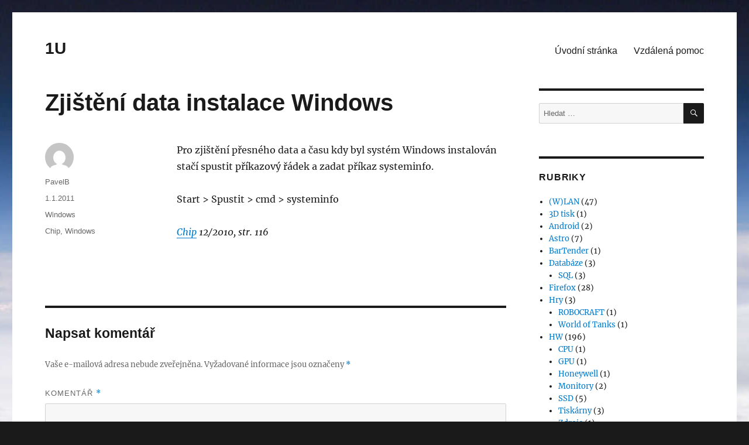

--- FILE ---
content_type: text/html; charset=UTF-8
request_url: https://www.1u.cz/2011/01/01/zjisteni-data-instalace-windows/
body_size: 12220
content:
<!DOCTYPE html>
<html lang="cs" class="no-js">
<head>
	<meta charset="UTF-8">
	<meta name="viewport" content="width=device-width, initial-scale=1">
	<link rel="profile" href="https://gmpg.org/xfn/11">
		<link rel="pingback" href="https://www.1u.cz/xmlrpc.php">
		<script>(function(html){html.className = html.className.replace(/\bno-js\b/,'js')})(document.documentElement);</script>
<title>Zjištění data instalace Windows &#8211; 1U</title>
<meta name='robots' content='max-image-preview:large' />
<link rel="alternate" type="application/rss+xml" title="1U &raquo; RSS zdroj" href="https://www.1u.cz/feed/" />
<link rel="alternate" type="application/rss+xml" title="1U &raquo; RSS komentářů" href="https://www.1u.cz/comments/feed/" />
<link rel="alternate" type="application/rss+xml" title="1U &raquo; RSS komentářů pro Zjištění data instalace Windows" href="https://www.1u.cz/2011/01/01/zjisteni-data-instalace-windows/feed/" />
<link rel="alternate" title="oEmbed (JSON)" type="application/json+oembed" href="https://www.1u.cz/wp-json/oembed/1.0/embed?url=https%3A%2F%2Fwww.1u.cz%2F2011%2F01%2F01%2Fzjisteni-data-instalace-windows%2F" />
<link rel="alternate" title="oEmbed (XML)" type="text/xml+oembed" href="https://www.1u.cz/wp-json/oembed/1.0/embed?url=https%3A%2F%2Fwww.1u.cz%2F2011%2F01%2F01%2Fzjisteni-data-instalace-windows%2F&#038;format=xml" />
<style id='wp-img-auto-sizes-contain-inline-css'>
img:is([sizes=auto i],[sizes^="auto," i]){contain-intrinsic-size:3000px 1500px}
/*# sourceURL=wp-img-auto-sizes-contain-inline-css */
</style>
<style id='wp-emoji-styles-inline-css'>

	img.wp-smiley, img.emoji {
		display: inline !important;
		border: none !important;
		box-shadow: none !important;
		height: 1em !important;
		width: 1em !important;
		margin: 0 0.07em !important;
		vertical-align: -0.1em !important;
		background: none !important;
		padding: 0 !important;
	}
/*# sourceURL=wp-emoji-styles-inline-css */
</style>
<style id='wp-block-library-inline-css'>
:root{--wp-block-synced-color:#7a00df;--wp-block-synced-color--rgb:122,0,223;--wp-bound-block-color:var(--wp-block-synced-color);--wp-editor-canvas-background:#ddd;--wp-admin-theme-color:#007cba;--wp-admin-theme-color--rgb:0,124,186;--wp-admin-theme-color-darker-10:#006ba1;--wp-admin-theme-color-darker-10--rgb:0,107,160.5;--wp-admin-theme-color-darker-20:#005a87;--wp-admin-theme-color-darker-20--rgb:0,90,135;--wp-admin-border-width-focus:2px}@media (min-resolution:192dpi){:root{--wp-admin-border-width-focus:1.5px}}.wp-element-button{cursor:pointer}:root .has-very-light-gray-background-color{background-color:#eee}:root .has-very-dark-gray-background-color{background-color:#313131}:root .has-very-light-gray-color{color:#eee}:root .has-very-dark-gray-color{color:#313131}:root .has-vivid-green-cyan-to-vivid-cyan-blue-gradient-background{background:linear-gradient(135deg,#00d084,#0693e3)}:root .has-purple-crush-gradient-background{background:linear-gradient(135deg,#34e2e4,#4721fb 50%,#ab1dfe)}:root .has-hazy-dawn-gradient-background{background:linear-gradient(135deg,#faaca8,#dad0ec)}:root .has-subdued-olive-gradient-background{background:linear-gradient(135deg,#fafae1,#67a671)}:root .has-atomic-cream-gradient-background{background:linear-gradient(135deg,#fdd79a,#004a59)}:root .has-nightshade-gradient-background{background:linear-gradient(135deg,#330968,#31cdcf)}:root .has-midnight-gradient-background{background:linear-gradient(135deg,#020381,#2874fc)}:root{--wp--preset--font-size--normal:16px;--wp--preset--font-size--huge:42px}.has-regular-font-size{font-size:1em}.has-larger-font-size{font-size:2.625em}.has-normal-font-size{font-size:var(--wp--preset--font-size--normal)}.has-huge-font-size{font-size:var(--wp--preset--font-size--huge)}.has-text-align-center{text-align:center}.has-text-align-left{text-align:left}.has-text-align-right{text-align:right}.has-fit-text{white-space:nowrap!important}#end-resizable-editor-section{display:none}.aligncenter{clear:both}.items-justified-left{justify-content:flex-start}.items-justified-center{justify-content:center}.items-justified-right{justify-content:flex-end}.items-justified-space-between{justify-content:space-between}.screen-reader-text{border:0;clip-path:inset(50%);height:1px;margin:-1px;overflow:hidden;padding:0;position:absolute;width:1px;word-wrap:normal!important}.screen-reader-text:focus{background-color:#ddd;clip-path:none;color:#444;display:block;font-size:1em;height:auto;left:5px;line-height:normal;padding:15px 23px 14px;text-decoration:none;top:5px;width:auto;z-index:100000}html :where(.has-border-color){border-style:solid}html :where([style*=border-top-color]){border-top-style:solid}html :where([style*=border-right-color]){border-right-style:solid}html :where([style*=border-bottom-color]){border-bottom-style:solid}html :where([style*=border-left-color]){border-left-style:solid}html :where([style*=border-width]){border-style:solid}html :where([style*=border-top-width]){border-top-style:solid}html :where([style*=border-right-width]){border-right-style:solid}html :where([style*=border-bottom-width]){border-bottom-style:solid}html :where([style*=border-left-width]){border-left-style:solid}html :where(img[class*=wp-image-]){height:auto;max-width:100%}:where(figure){margin:0 0 1em}html :where(.is-position-sticky){--wp-admin--admin-bar--position-offset:var(--wp-admin--admin-bar--height,0px)}@media screen and (max-width:600px){html :where(.is-position-sticky){--wp-admin--admin-bar--position-offset:0px}}

/*# sourceURL=wp-block-library-inline-css */
</style>
<style id='classic-theme-styles-inline-css'>
/*! This file is auto-generated */
.wp-block-button__link{color:#fff;background-color:#32373c;border-radius:9999px;box-shadow:none;text-decoration:none;padding:calc(.667em + 2px) calc(1.333em + 2px);font-size:1.125em}.wp-block-file__button{background:#32373c;color:#fff;text-decoration:none}
/*# sourceURL=/wp-includes/css/classic-themes.min.css */
</style>
<link rel='stylesheet' id='responsive-lightbox-swipebox-css' href='https://www.1u.cz/wp-content/plugins/responsive-lightbox/assets/swipebox/swipebox.min.css?ver=1.5.2' media='all' />
<link rel='stylesheet' id='parent-styles-css' href='https://www.1u.cz/wp-content/themes/twentysixteen/style.css?ver=615bd6f6e3a47fdc9ba5d321cdd1f40d' media='all' />
<link rel='stylesheet' id='twentysixteen-fonts-css' href='https://www.1u.cz/wp-content/themes/twentysixteen/fonts/merriweather-plus-inconsolata.css?ver=20230328' media='all' />
<link rel='stylesheet' id='genericons-css' href='https://www.1u.cz/wp-content/themes/twentysixteen/genericons/genericons.css?ver=20201208' media='all' />
<link rel='stylesheet' id='twentysixteen-style-css' href='https://www.1u.cz/wp-content/themes/twentysixteen-child/style.css?ver=20250715' media='all' />
<link rel='stylesheet' id='twentysixteen-block-style-css' href='https://www.1u.cz/wp-content/themes/twentysixteen/css/blocks.css?ver=20240817' media='all' />
<script src="https://www.1u.cz/wp-includes/js/jquery/jquery.min.js?ver=3.7.1" id="jquery-core-js"></script>
<script src="https://www.1u.cz/wp-includes/js/jquery/jquery-migrate.min.js?ver=3.4.1" id="jquery-migrate-js"></script>
<script src="https://www.1u.cz/wp-content/plugins/responsive-lightbox/assets/swipebox/jquery.swipebox.min.js?ver=1.5.2" id="responsive-lightbox-swipebox-js"></script>
<script src="https://www.1u.cz/wp-includes/js/underscore.min.js?ver=1.13.7" id="underscore-js"></script>
<script src="https://www.1u.cz/wp-content/plugins/responsive-lightbox/assets/infinitescroll/infinite-scroll.pkgd.min.js?ver=4.0.1" id="responsive-lightbox-infinite-scroll-js"></script>
<script id="responsive-lightbox-js-before">
var rlArgs = {"script":"swipebox","selector":"lightbox","customEvents":"","activeGalleries":true,"animation":true,"hideCloseButtonOnMobile":false,"removeBarsOnMobile":false,"hideBars":true,"hideBarsDelay":5000,"videoMaxWidth":1080,"useSVG":true,"loopAtEnd":false,"woocommerce_gallery":false,"ajaxurl":"https:\/\/www.1u.cz\/wp-admin\/admin-ajax.php","nonce":"8a068629e4","preview":false,"postId":1331,"scriptExtension":false};

//# sourceURL=responsive-lightbox-js-before
</script>
<script src="https://www.1u.cz/wp-content/plugins/responsive-lightbox/js/front.js?ver=2.5.3" id="responsive-lightbox-js"></script>
<script id="twentysixteen-script-js-extra">
var screenReaderText = {"expand":"Zobrazit pod\u0159azen\u00e9 polo\u017eky","collapse":"Skr\u00fdt pod\u0159azen\u00e9 polo\u017eky"};
//# sourceURL=twentysixteen-script-js-extra
</script>
<script src="https://www.1u.cz/wp-content/themes/twentysixteen/js/functions.js?ver=20230629" id="twentysixteen-script-js" defer data-wp-strategy="defer"></script>
<link rel="https://api.w.org/" href="https://www.1u.cz/wp-json/" /><link rel="alternate" title="JSON" type="application/json" href="https://www.1u.cz/wp-json/wp/v2/posts/1331" /><link rel="canonical" href="https://www.1u.cz/2011/01/01/zjisteni-data-instalace-windows/" />
<style id="custom-background-css">
body.custom-background { background-image: url("https://www.1u.cz/wp-content/planet.jpg"); background-position: center top; background-size: auto; background-repeat: no-repeat; background-attachment: fixed; }
</style>
	</head>

<body data-rsssl=1 class="wp-singular post-template-default single single-post postid-1331 single-format-standard custom-background wp-embed-responsive wp-theme-twentysixteen wp-child-theme-twentysixteen-child custom-background-image">
<div id="page" class="site">
	<div class="site-inner">
		<a class="skip-link screen-reader-text" href="#content">Přejít k obsahu webu</a>

		<header id="masthead" class="site-header" role="banner">
			<div class="site-header-main">
				<div class="site-branding">
					
											<p class="site-title"><a href="https://www.1u.cz/" rel="home">1U</a></p>
										</div><!-- .site-branding -->

									<button id="menu-toggle" class="menu-toggle">☰</button>

					<div id="site-header-menu" class="site-header-menu">
													<nav id="site-navigation" class="main-navigation" role="navigation" aria-label="Hlavní menu">
								<div class="menu-menu-container"><ul id="menu-menu" class="primary-menu"><li id="menu-item-2108" class="menu-item menu-item-type-custom menu-item-object-custom menu-item-home menu-item-2108"><a href="https://www.1u.cz/">Úvodní stránka</a></li>
<li id="menu-item-2104" class="menu-item menu-item-type-post_type menu-item-object-page menu-item-2104"><a href="https://www.1u.cz/vzdalena-pomoc/">Vzdálená pomoc</a></li>
</ul></div>							</nav><!-- .main-navigation -->
						
											</div><!-- .site-header-menu -->
							</div><!-- .site-header-main -->
			
			
					</header><!-- .site-header -->

		<div id="content" class="site-content">

<div id="primary" class="content-area">
	<main id="main" class="site-main">
		
<article id="post-1331" class="post-1331 post type-post status-publish format-standard hentry category-windows tag-chip tag-windows">
	<header class="entry-header">
		<h1 class="entry-title">Zjištění data instalace Windows</h1>	</header><!-- .entry-header -->

	
	
	<div class="entry-content">
		<p>Pro zjištění přesného data a času kdy byl systém Windows instalován stačí spustit příkazový řádek a zadat příkaz systeminfo.</p>
<p>Start &gt; Spustit &gt; cmd &gt; systeminfo</p>
<p><em><a href="http://www.chip.cz/cs/archiv/" target="_blank">Chip</a> 12/2010, str. 116<br />
</em></p>
	</div><!-- .entry-content -->

	<footer class="entry-footer">
		<span class="byline"><img alt='' src='https://secure.gravatar.com/avatar/7d09fc88055a5aa6df3e63faae5276ebe965d555690f10b0da9b90931aa545ff?s=49&#038;d=mm&#038;r=g' srcset='https://secure.gravatar.com/avatar/7d09fc88055a5aa6df3e63faae5276ebe965d555690f10b0da9b90931aa545ff?s=98&#038;d=mm&#038;r=g 2x' class='avatar avatar-49 photo' height='49' width='49' decoding='async'/><span class="screen-reader-text">Autor: </span><span class="author vcard"><a class="url fn n" href="https://www.1u.cz/author/pavel/">PavelB</a></span></span><span class="posted-on"><span class="screen-reader-text">Publikováno: </span><a href="https://www.1u.cz/2011/01/01/zjisteni-data-instalace-windows/" rel="bookmark"><time class="entry-date published updated" datetime="2011-01-01T12:51:45+01:00">1.1.2011</time></a></span><span class="cat-links"><span class="screen-reader-text">Rubriky: </span><a href="https://www.1u.cz/category/windows/" rel="category tag">Windows</a></span><span class="tags-links"><span class="screen-reader-text">Štítky: </span><a href="https://www.1u.cz/tag/chip/" rel="tag">Chip</a>, <a href="https://www.1u.cz/tag/windows/" rel="tag">Windows</a></span>			</footer><!-- .entry-footer -->
</article><!-- #post-1331 -->

<div id="comments" class="comments-area">

	
	
		<div id="respond" class="comment-respond">
		<h2 id="reply-title" class="comment-reply-title">Napsat komentář</h2><form action="https://www.1u.cz/wp-comments-post.php" method="post" id="commentform" class="comment-form"><p class="comment-notes"><span id="email-notes">Vaše e-mailová adresa nebude zveřejněna.</span> <span class="required-field-message">Vyžadované informace jsou označeny <span class="required">*</span></span></p><p class="comment-form-comment"><label for="comment">Komentář <span class="required">*</span></label> <textarea id="comment" name="comment" cols="45" rows="8" maxlength="65525" required></textarea></p><p class="comment-form-author"><label for="author">Jméno</label> <input id="author" name="author" type="text" value="" size="30" maxlength="245" autocomplete="name" /></p>
<p class="comment-form-email"><label for="email">E-mail</label> <input id="email" name="email" type="email" value="" size="30" maxlength="100" aria-describedby="email-notes" autocomplete="email" /></p>
<p class="comment-form-url"><label for="url">Webová stránka</label> <input id="url" name="url" type="url" value="" size="30" maxlength="200" autocomplete="url" /></p>
<p class="form-submit"><input name="submit" type="submit" id="submit" class="submit" value="Odeslat komentář" /> <input type='hidden' name='comment_post_ID' value='1331' id='comment_post_ID' />
<input type='hidden' name='comment_parent' id='comment_parent' value='0' />
</p><p style="display: none;"><input type="hidden" id="akismet_comment_nonce" name="akismet_comment_nonce" value="b44098c87a" /></p><p style="display: none !important;" class="akismet-fields-container" data-prefix="ak_"><label>&#916;<textarea name="ak_hp_textarea" cols="45" rows="8" maxlength="100"></textarea></label><input type="hidden" id="ak_js_1" name="ak_js" value="21"/><script>document.getElementById( "ak_js_1" ).setAttribute( "value", ( new Date() ).getTime() );</script></p></form>	</div><!-- #respond -->
	<p class="akismet_comment_form_privacy_notice">This site uses Akismet to reduce spam. <a href="https://akismet.com/privacy/" target="_blank" rel="nofollow noopener">Learn how your comment data is processed.</a></p>
</div><!-- .comments-area -->

	<nav class="navigation post-navigation" aria-label="Příspěvky">
		<h2 class="screen-reader-text">Navigace pro příspěvek</h2>
		<div class="nav-links"><div class="nav-previous"><a href="https://www.1u.cz/2011/01/01/windows-7-pe-boot-usb/" rel="prev"><span class="meta-nav" aria-hidden="true">Předchozí</span> <span class="screen-reader-text">Předchozí příspěvek:</span> <span class="post-title">Windows 7 PE boot USB</span></a></div><div class="nav-next"><a href="https://www.1u.cz/2011/01/01/jak-zkopirovat-dvd-do-pc/" rel="next"><span class="meta-nav" aria-hidden="true">Následující</span> <span class="screen-reader-text">Následující příspěvek:</span> <span class="post-title">Jak zkopírovat DVD do PC</span></a></div></div>
	</nav>
	</main><!-- .site-main -->

	
</div><!-- .content-area -->


	<aside id="secondary" class="sidebar widget-area">
		<section id="search-3" class="widget widget_search">
<form role="search" method="get" class="search-form" action="https://www.1u.cz/">
	<label>
		<span class="screen-reader-text">
			Hledat:		</span>
		<input type="search" class="search-field" placeholder="Hledat &hellip;" value="" name="s" />
	</label>
	<button type="submit" class="search-submit"><span class="screen-reader-text">
		Hledání	</span></button>
</form>
</section><section id="categories-335207001" class="widget widget_categories"><h2 class="widget-title">Rubriky</h2><nav aria-label="Rubriky">
			<ul>
					<li class="cat-item cat-item-6"><a href="https://www.1u.cz/category/lan/">(W)LAN</a> (47)
</li>
	<li class="cat-item cat-item-419"><a href="https://www.1u.cz/category/3d-tisk/">3D tisk</a> (1)
</li>
	<li class="cat-item cat-item-442"><a href="https://www.1u.cz/category/android/">Android</a> (2)
</li>
	<li class="cat-item cat-item-10"><a href="https://www.1u.cz/category/astro/">Astro</a> (7)
</li>
	<li class="cat-item cat-item-407"><a href="https://www.1u.cz/category/bartender/">BarTender</a> (1)
</li>
	<li class="cat-item cat-item-430"><a href="https://www.1u.cz/category/databaze/">Databáze</a> (3)
<ul class='children'>
	<li class="cat-item cat-item-431"><a href="https://www.1u.cz/category/databaze/sql/">SQL</a> (3)
</li>
</ul>
</li>
	<li class="cat-item cat-item-3"><a href="https://www.1u.cz/category/firefox/">Firefox</a> (28)
</li>
	<li class="cat-item cat-item-310"><a href="https://www.1u.cz/category/hry/">Hry</a> (3)
<ul class='children'>
	<li class="cat-item cat-item-311"><a href="https://www.1u.cz/category/hry/robocraft/">ROBOCRAFT</a> (1)
</li>
	<li class="cat-item cat-item-313"><a href="https://www.1u.cz/category/hry/world-of-tanks/">World of Tanks</a> (1)
</li>
</ul>
</li>
	<li class="cat-item cat-item-11"><a href="https://www.1u.cz/category/hw/">HW</a> (196)
<ul class='children'>
	<li class="cat-item cat-item-330"><a href="https://www.1u.cz/category/hw/cpu/">CPU</a> (1)
</li>
	<li class="cat-item cat-item-367"><a href="https://www.1u.cz/category/hw/gpu/">GPU</a> (1)
</li>
	<li class="cat-item cat-item-429"><a href="https://www.1u.cz/category/hw/honeywell/">Honeywell</a> (1)
</li>
	<li class="cat-item cat-item-260"><a href="https://www.1u.cz/category/hw/monitory/">Monitory</a> (2)
</li>
	<li class="cat-item cat-item-36"><a href="https://www.1u.cz/category/hw/ssd/">SSD</a> (5)
</li>
	<li class="cat-item cat-item-303"><a href="https://www.1u.cz/category/hw/tiskarny/">Tiskárny</a> (3)
</li>
	<li class="cat-item cat-item-362"><a href="https://www.1u.cz/category/hw/zdroje/">Zdroje</a> (1)
</li>
	<li class="cat-item cat-item-440"><a href="https://www.1u.cz/category/hw/zebra/">Zebra</a> (3)
	<ul class='children'>
	<li class="cat-item cat-item-441"><a href="https://www.1u.cz/category/hw/zebra/cc600/">CC600</a> (1)
</li>
	<li class="cat-item cat-item-447"><a href="https://www.1u.cz/category/hw/zebra/gk420t/">GK420t</a> (1)
</li>
	</ul>
</li>
</ul>
</li>
	<li class="cat-item cat-item-171"><a href="https://www.1u.cz/category/internet-explorer/">Internet Explorer</a> (2)
</li>
	<li class="cat-item cat-item-17"><a href="https://www.1u.cz/category/linux/">Linux</a> (29)
<ul class='children'>
	<li class="cat-item cat-item-81"><a href="https://www.1u.cz/category/linux/linux-mint/">Linux Mint</a> (7)
</li>
	<li class="cat-item cat-item-335"><a href="https://www.1u.cz/category/linux/remix-os/">Remix OS</a> (1)
</li>
</ul>
</li>
	<li class="cat-item cat-item-20"><a href="https://www.1u.cz/category/mobil/">Mobil</a> (20)
<ul class='children'>
	<li class="cat-item cat-item-319"><a href="https://www.1u.cz/category/mobil/apple/">Apple</a> (1)
	<ul class='children'>
	<li class="cat-item cat-item-320"><a href="https://www.1u.cz/category/mobil/apple/iphone-4/">iPhone 4</a> (1)
</li>
	</ul>
</li>
</ul>
</li>
	<li class="cat-item cat-item-1"><a href="https://www.1u.cz/category/uncategorized/">Nezařazené</a> (19)
</li>
	<li class="cat-item cat-item-18"><a href="https://www.1u.cz/category/office/">Office</a> (31)
<ul class='children'>
	<li class="cat-item cat-item-19"><a href="https://www.1u.cz/category/office/ms-word/">MS Word</a> (14)
</li>
	<li class="cat-item cat-item-376"><a href="https://www.1u.cz/category/office/outlook/">Outlook</a> (2)
</li>
</ul>
</li>
	<li class="cat-item cat-item-4"><a href="https://www.1u.cz/category/thunderbird/">Thunderbird</a> (21)
</li>
	<li class="cat-item cat-item-9"><a href="https://www.1u.cz/category/tvorba-webu/">Tvorba webu</a> (45)
<ul class='children'>
	<li class="cat-item cat-item-349"><a href="https://www.1u.cz/category/tvorba-webu/wordpress/">WordPress</a> (8)
</li>
</ul>
</li>
	<li class="cat-item cat-item-12"><a href="https://www.1u.cz/category/video/">Video</a> (21)
</li>
	<li class="cat-item cat-item-7"><a href="https://www.1u.cz/category/voip/">VoIP</a> (3)
</li>
	<li class="cat-item cat-item-5"><a href="https://www.1u.cz/category/windows/">Windows</a> (168)
<ul class='children'>
	<li class="cat-item cat-item-418"><a href="https://www.1u.cz/category/windows/wince/">WinCE</a> (1)
</li>
	<li class="cat-item cat-item-251"><a href="https://www.1u.cz/category/windows/windows-10/">Windows 10</a> (15)
</li>
	<li class="cat-item cat-item-75"><a href="https://www.1u.cz/category/windows/windows-3-1/">Windows 3.1</a> (1)
</li>
	<li class="cat-item cat-item-64"><a href="https://www.1u.cz/category/windows/windows-7/">Windows 7</a> (45)
</li>
	<li class="cat-item cat-item-217"><a href="https://www.1u.cz/category/windows/windows-8/">Windows 8</a> (15)
</li>
	<li class="cat-item cat-item-21"><a href="https://www.1u.cz/category/windows/windows-server-2008/">Windows Server 2008</a> (23)
</li>
	<li class="cat-item cat-item-199"><a href="https://www.1u.cz/category/windows/windows-xp/">Windows XP</a> (6)
</li>
</ul>
</li>
			</ul>

			</nav></section>
		<section id="recent-posts-2" class="widget widget_recent_entries">
		<h2 class="widget-title">Nejnovější příspěvky</h2><nav aria-label="Nejnovější příspěvky">
		<ul>
											<li>
					<a href="https://www.1u.cz/2025/03/27/pridani-validniho-gpx-souboru-pro-360-videa-street-view/">Přidání validního GPX souboru pro 360° videa Street View</a>
									</li>
											<li>
					<a href="https://www.1u.cz/2025/01/27/web-je-docasne-nedostupny-kvuli-planovane-udrzbe/">Web je dočasně nedostupný kvůli plánované údržbě</a>
									</li>
											<li>
					<a href="https://www.1u.cz/2024/08/12/zebra-zpl-viewer/">Zebra ZPL Viewer</a>
									</li>
											<li>
					<a href="https://www.1u.cz/2024/08/12/zebra-test-print-zpl/">Zebra test print ZPL</a>
									</li>
											<li>
					<a href="https://www.1u.cz/2024/02/09/android-intent-opening-android-settings/">Android Intent Opening Android Settings</a>
									</li>
											<li>
					<a href="https://www.1u.cz/2024/01/25/pevna-mezera/">Pevná mezera</a>
									</li>
											<li>
					<a href="https://www.1u.cz/2024/01/05/aktualizace-zebra-cc6000/">Aktualizace Zebra CC6000</a>
									</li>
											<li>
					<a href="https://www.1u.cz/2023/10/19/sqlite-razeni-vysledku-velka-a-mala-pismena/">SQLite řazení výsledků velká a malá písmena</a>
									</li>
											<li>
					<a href="https://www.1u.cz/2023/10/19/sql-convert-datetime-to-date/">SQL CONVERT DateTime to Date</a>
									</li>
											<li>
					<a href="https://www.1u.cz/2023/10/19/sql-string_agg-distinct/">SQL STRING_AGG DISTINCT</a>
									</li>
					</ul>

		</nav></section><section id="linkcat-8" class="widget widget_links"><h2 class="widget-title">Webíky</h2>
	<ul class='xoxo blogroll'>
<li><a href="https://www.archingr-r.cz/" rel="friend co-worker" title="Technická kancelář pro architekturu, interiér a design" target="_blank">Arching R &amp; R</a></li>
<li><a href="http://www.ksservispraha.cz/" rel="contact co-worker" title="Elektroslužby K&amp;S SERVIS PRAHA, s.r.o." target="_blank">Elektrorevize Praha</a></li>
<li><a href="https://www.fotografprouza.cz/" title="Filmová a reportážní fotografie">Fotograf Dušan Prouza</a></li>
<li><a href="https://www.msovcihajek.cz/" rel="friend met colleague" title="Mateřská škola Praha 13 Ovčí Hájek" target="_blank">MŠ Ovčí Hájek</a></li>
<li><a href="https://www.tanecnimagazin.cz/" title="Novinky z tanečního světa." target="_blank">Taneční magazín</a></li>
<li><a href="https://www.anglictinavamdakridla.cz/" rel="friend met co-worker" title="Individuální výuka angličtiny. Základy anglického jazyka, gramatika, zkoušky, historie, geografie, filozofie, literatura, psychologie v anglickém jazyce" target="_blank">Výuka angličtiny</a></li>

	</ul>
</section>
<section id="tag_cloud-2" class="widget widget_tag_cloud"><h2 class="widget-title">Štítky</h2><nav aria-label="Štítky"><div class="tagcloud"><ul class='wp-tag-cloud' role='list'>
	<li><a href="https://www.1u.cz/tag/ad/" class="tag-cloud-link tag-link-23 tag-link-position-1" style="font-size: 1em;">AD</a></li>
	<li><a href="https://www.1u.cz/tag/aktualizace/" class="tag-cloud-link tag-link-26 tag-link-position-2" style="font-size: 1em;">Aktualizace</a></li>
	<li><a href="https://www.1u.cz/tag/amd/" class="tag-cloud-link tag-link-95 tag-link-position-3" style="font-size: 1em;">AMD</a></li>
	<li><a href="https://www.1u.cz/tag/antivir/" class="tag-cloud-link tag-link-69 tag-link-position-4" style="font-size: 1em;">Antivir</a></li>
	<li><a href="https://www.1u.cz/tag/atom/" class="tag-cloud-link tag-link-55 tag-link-position-5" style="font-size: 1em;">Atom</a></li>
	<li><a href="https://www.1u.cz/tag/avi/" class="tag-cloud-link tag-link-14 tag-link-position-6" style="font-size: 1em;">avi</a></li>
	<li><a href="https://www.1u.cz/tag/baterie/" class="tag-cloud-link tag-link-37 tag-link-position-7" style="font-size: 1em;">baterie</a></li>
	<li><a href="https://www.1u.cz/tag/chip/" class="tag-cloud-link tag-link-24 tag-link-position-8" style="font-size: 1em;">Chip</a></li>
	<li><a href="https://www.1u.cz/tag/cmd/" class="tag-cloud-link tag-link-51 tag-link-position-9" style="font-size: 1em;">cmd</a></li>
	<li><a href="https://www.1u.cz/tag/computer/" class="tag-cloud-link tag-link-25 tag-link-position-10" style="font-size: 1em;">Computer</a></li>
	<li><a href="https://www.1u.cz/tag/connect/" class="tag-cloud-link tag-link-22 tag-link-position-11" style="font-size: 1em;">Connect!</a></li>
	<li><a href="https://www.1u.cz/tag/dvi/" class="tag-cloud-link tag-link-29 tag-link-position-12" style="font-size: 1em;">DVI</a></li>
	<li><a href="https://www.1u.cz/tag/firefox/" class="tag-cloud-link tag-link-279 tag-link-position-13" style="font-size: 1em;">Firefox</a></li>
	<li><a href="https://www.1u.cz/tag/foto/" class="tag-cloud-link tag-link-53 tag-link-position-14" style="font-size: 1em;">foto</a></li>
	<li><a href="https://www.1u.cz/tag/geforce/" class="tag-cloud-link tag-link-28 tag-link-position-15" style="font-size: 1em;">GeForce</a></li>
	<li><a href="https://www.1u.cz/tag/google/" class="tag-cloud-link tag-link-66 tag-link-position-16" style="font-size: 1em;">Google</a></li>
	<li><a href="https://www.1u.cz/tag/gps/" class="tag-cloud-link tag-link-39 tag-link-position-17" style="font-size: 1em;">GPS</a></li>
	<li><a href="https://www.1u.cz/tag/grafika/" class="tag-cloud-link tag-link-52 tag-link-position-18" style="font-size: 1em;">grafika</a></li>
	<li><a href="https://www.1u.cz/tag/hdd/" class="tag-cloud-link tag-link-62 tag-link-position-19" style="font-size: 1em;">HDD</a></li>
	<li><a href="https://www.1u.cz/tag/hdmi/" class="tag-cloud-link tag-link-30 tag-link-position-20" style="font-size: 1em;">HDMI</a></li>
	<li><a href="https://www.1u.cz/tag/hesla/" class="tag-cloud-link tag-link-47 tag-link-position-21" style="font-size: 1em;">hesla</a></li>
	<li><a href="https://www.1u.cz/tag/intel/" class="tag-cloud-link tag-link-42 tag-link-position-22" style="font-size: 1em;">Intel</a></li>
	<li><a href="https://www.1u.cz/tag/key/" class="tag-cloud-link tag-link-48 tag-link-position-23" style="font-size: 1em;">key</a></li>
	<li><a href="https://www.1u.cz/tag/klavesnice/" class="tag-cloud-link tag-link-34 tag-link-position-24" style="font-size: 1em;">klávesnice</a></li>
	<li><a href="https://www.1u.cz/tag/lcd/" class="tag-cloud-link tag-link-90 tag-link-position-25" style="font-size: 1em;">LCD</a></li>
	<li><a href="https://www.1u.cz/tag/linux/" class="tag-cloud-link tag-link-284 tag-link-position-26" style="font-size: 1em;">Linux</a></li>
	<li><a href="https://www.1u.cz/tag/little-falls-2/" class="tag-cloud-link tag-link-49 tag-link-position-27" style="font-size: 1em;">Little Falls 2</a></li>
	<li><a href="https://www.1u.cz/tag/microsoft/" class="tag-cloud-link tag-link-41 tag-link-position-28" style="font-size: 1em;">Microsoft</a></li>
	<li><a href="https://www.1u.cz/tag/mint/" class="tag-cloud-link tag-link-80 tag-link-position-29" style="font-size: 1em;">Mint</a></li>
	<li><a href="https://www.1u.cz/tag/mpeg2/" class="tag-cloud-link tag-link-16 tag-link-position-30" style="font-size: 1em;">mpeg2</a></li>
	<li><a href="https://www.1u.cz/tag/mpg/" class="tag-cloud-link tag-link-15 tag-link-position-31" style="font-size: 1em;">mpg</a></li>
	<li><a href="https://www.1u.cz/tag/nvidia/" class="tag-cloud-link tag-link-32 tag-link-position-32" style="font-size: 1em;">nVidia</a></li>
	<li><a href="https://www.1u.cz/tag/ovladace/" class="tag-cloud-link tag-link-74 tag-link-position-33" style="font-size: 1em;">ovladače</a></li>
	<li><a href="https://www.1u.cz/tag/sata/" class="tag-cloud-link tag-link-136 tag-link-position-34" style="font-size: 1em;">SATA</a></li>
	<li><a href="https://www.1u.cz/tag/sniffer/" class="tag-cloud-link tag-link-46 tag-link-position-35" style="font-size: 1em;">sniffer</a></li>
	<li><a href="https://www.1u.cz/tag/ssd/" class="tag-cloud-link tag-link-287 tag-link-position-36" style="font-size: 1em;">SSD</a></li>
	<li><a href="https://www.1u.cz/tag/test/" class="tag-cloud-link tag-link-138 tag-link-position-37" style="font-size: 1em;">test</a></li>
	<li><a href="https://www.1u.cz/tag/thunderbird/" class="tag-cloud-link tag-link-280 tag-link-position-38" style="font-size: 1em;">Thunderbird</a></li>
	<li><a href="https://www.1u.cz/tag/tisk/" class="tag-cloud-link tag-link-60 tag-link-position-39" style="font-size: 1em;">tisk</a></li>
	<li><a href="https://www.1u.cz/tag/usb/" class="tag-cloud-link tag-link-65 tag-link-position-40" style="font-size: 1em;">USB</a></li>
	<li><a href="https://www.1u.cz/tag/video/" class="tag-cloud-link tag-link-283 tag-link-position-41" style="font-size: 1em;">Video</a></li>
	<li><a href="https://www.1u.cz/tag/vista/" class="tag-cloud-link tag-link-50 tag-link-position-42" style="font-size: 1em;">Vista</a></li>
	<li><a href="https://www.1u.cz/tag/wifi/" class="tag-cloud-link tag-link-71 tag-link-position-43" style="font-size: 1em;">WiFi</a></li>
	<li><a href="https://www.1u.cz/tag/windows/" class="tag-cloud-link tag-link-281 tag-link-position-44" style="font-size: 1em;">Windows</a></li>
	<li><a href="https://www.1u.cz/tag/www/" class="tag-cloud-link tag-link-58 tag-link-position-45" style="font-size: 1em;">www</a></li>
</ul>
</div>
</nav></section>	</aside><!-- .sidebar .widget-area -->

		</div><!-- .site-content -->

		<footer id="colophon" class="site-footer" role="contentinfo">
							<nav class="main-navigation" role="navigation" aria-label="Hlavní menu patičky">
					<div class="menu-menu-container"><ul id="menu-menu-1" class="primary-menu"><li class="menu-item menu-item-type-custom menu-item-object-custom menu-item-home menu-item-2108"><a href="https://www.1u.cz/">Úvodní stránka</a></li>
<li class="menu-item menu-item-type-post_type menu-item-object-page menu-item-2104"><a href="https://www.1u.cz/vzdalena-pomoc/">Vzdálená pomoc</a></li>
</ul></div>				</nav><!-- .main-navigation -->
			
			
			<div class="site-info">
          Copyright © 2026 <a href="https://www.1u.cz/">1U.cz</a>
			</div><!-- .site-info -->
		</footer><!-- .site-footer -->
	</div><!-- .site-inner -->
</div><!-- .site -->

<script type="speculationrules">
{"prefetch":[{"source":"document","where":{"and":[{"href_matches":"/*"},{"not":{"href_matches":["/wp-*.php","/wp-admin/*","/wp-content/*","/wp-content/plugins/*","/wp-content/themes/twentysixteen-child/*","/wp-content/themes/twentysixteen/*","/*\\?(.+)"]}},{"not":{"selector_matches":"a[rel~=\"nofollow\"]"}},{"not":{"selector_matches":".no-prefetch, .no-prefetch a"}}]},"eagerness":"conservative"}]}
</script>
        <script>
            // Do not change this comment line otherwise Speed Optimizer won't be able to detect this script

            (function () {
                const calculateParentDistance = (child, parent) => {
                    let count = 0;
                    let currentElement = child;

                    // Traverse up the DOM tree until we reach parent or the top of the DOM
                    while (currentElement && currentElement !== parent) {
                        currentElement = currentElement.parentNode;
                        count++;
                    }

                    // If parent was not found in the hierarchy, return -1
                    if (!currentElement) {
                        return -1; // Indicates parent is not an ancestor of element
                    }

                    return count; // Number of layers between element and parent
                }
                const isMatchingClass = (linkRule, href, classes, ids) => {
                    return classes.includes(linkRule.value)
                }
                const isMatchingId = (linkRule, href, classes, ids) => {
                    return ids.includes(linkRule.value)
                }
                const isMatchingDomain = (linkRule, href, classes, ids) => {
                    if(!URL.canParse(href)) {
                        return false
                    }

                    const url = new URL(href)
                    const host = url.host
                    const hostsToMatch = [host]

                    if(host.startsWith('www.')) {
                        hostsToMatch.push(host.substring(4))
                    } else {
                        hostsToMatch.push('www.' + host)
                    }

                    return hostsToMatch.includes(linkRule.value)
                }
                const isMatchingExtension = (linkRule, href, classes, ids) => {
                    if(!URL.canParse(href)) {
                        return false
                    }

                    const url = new URL(href)

                    return url.pathname.endsWith('.' + linkRule.value)
                }
                const isMatchingSubdirectory = (linkRule, href, classes, ids) => {
                    if(!URL.canParse(href)) {
                        return false
                    }

                    const url = new URL(href)

                    return url.pathname.startsWith('/' + linkRule.value + '/')
                }
                const isMatchingProtocol = (linkRule, href, classes, ids) => {
                    if(!URL.canParse(href)) {
                        return false
                    }

                    const url = new URL(href)

                    return url.protocol === linkRule.value + ':'
                }
                const isMatchingExternal = (linkRule, href, classes, ids) => {
                    if(!URL.canParse(href) || !URL.canParse(document.location.href)) {
                        return false
                    }

                    const matchingProtocols = ['http:', 'https:']
                    const siteUrl = new URL(document.location.href)
                    const linkUrl = new URL(href)

                    // Links to subdomains will appear to be external matches according to JavaScript,
                    // but the PHP rules will filter those events out.
                    return matchingProtocols.includes(linkUrl.protocol) && siteUrl.host !== linkUrl.host
                }
                const isMatch = (linkRule, href, classes, ids) => {
                    switch (linkRule.type) {
                        case 'class':
                            return isMatchingClass(linkRule, href, classes, ids)
                        case 'id':
                            return isMatchingId(linkRule, href, classes, ids)
                        case 'domain':
                            return isMatchingDomain(linkRule, href, classes, ids)
                        case 'extension':
                            return isMatchingExtension(linkRule, href, classes, ids)
                        case 'subdirectory':
                            return isMatchingSubdirectory(linkRule, href, classes, ids)
                        case 'protocol':
                            return isMatchingProtocol(linkRule, href, classes, ids)
                        case 'external':
                            return isMatchingExternal(linkRule, href, classes, ids)
                        default:
                            return false;
                    }
                }
                const track = (element) => {
                    const href = element.href ?? null
                    const classes = Array.from(element.classList)
                    const ids = [element.id]
                    const linkRules = [{"type":"extension","value":"pdf"},{"type":"extension","value":"zip"},{"type":"protocol","value":"mailto"},{"type":"protocol","value":"tel"}]
                    if(linkRules.length === 0) {
                        return
                    }

                    // For link rules that target an id, we need to allow that id to appear
                    // in any ancestor up to the 7th ancestor. This loop looks for those matches
                    // and counts them.
                    linkRules.forEach((linkRule) => {
                        if(linkRule.type !== 'id') {
                            return;
                        }

                        const matchingAncestor = element.closest('#' + linkRule.value)

                        if(!matchingAncestor || matchingAncestor.matches('html, body')) {
                            return;
                        }

                        const depth = calculateParentDistance(element, matchingAncestor)

                        if(depth < 7) {
                            ids.push(linkRule.value)
                        }
                    });

                    // For link rules that target a class, we need to allow that class to appear
                    // in any ancestor up to the 7th ancestor. This loop looks for those matches
                    // and counts them.
                    linkRules.forEach((linkRule) => {
                        if(linkRule.type !== 'class') {
                            return;
                        }

                        const matchingAncestor = element.closest('.' + linkRule.value)

                        if(!matchingAncestor || matchingAncestor.matches('html, body')) {
                            return;
                        }

                        const depth = calculateParentDistance(element, matchingAncestor)

                        if(depth < 7) {
                            classes.push(linkRule.value)
                        }
                    });

                    const hasMatch = linkRules.some((linkRule) => {
                        return isMatch(linkRule, href, classes, ids)
                    })

                    if(!hasMatch) {
                        return
                    }

                    const url = "https://www.1u.cz/wp-content/plugins/independent-analytics/iawp-click-endpoint.php";
                    const body = {
                        href: href,
                        classes: classes.join(' '),
                        ids: ids.join(' '),
                        ...{"payload":{"resource":"singular","singular_id":1331,"page":1},"signature":"f3d6bfdc1efcb9fb3d32fe24dab28643"}                    };

                    if (navigator.sendBeacon) {
                        let blob = new Blob([JSON.stringify(body)], {
                            type: "application/json"
                        });
                        navigator.sendBeacon(url, blob);
                    } else {
                        const xhr = new XMLHttpRequest();
                        xhr.open("POST", url, true);
                        xhr.setRequestHeader("Content-Type", "application/json;charset=UTF-8");
                        xhr.send(JSON.stringify(body))
                    }
                }
                document.addEventListener('mousedown', function (event) {
                                        if (navigator.webdriver || /bot|crawler|spider|crawling|semrushbot|chrome-lighthouse/i.test(navigator.userAgent)) {
                        return;
                    }
                    
                    const element = event.target.closest('a')

                    if(!element) {
                        return
                    }

                    const isPro = false
                    if(!isPro) {
                        return
                    }

                    // Don't track left clicks with this event. The click event is used for that.
                    if(event.button === 0) {
                        return
                    }

                    track(element)
                })
                document.addEventListener('click', function (event) {
                                        if (navigator.webdriver || /bot|crawler|spider|crawling|semrushbot|chrome-lighthouse/i.test(navigator.userAgent)) {
                        return;
                    }
                    
                    const element = event.target.closest('a, button, input[type="submit"], input[type="button"]')

                    if(!element) {
                        return
                    }

                    const isPro = false
                    if(!isPro) {
                        return
                    }

                    track(element)
                })
                document.addEventListener('play', function (event) {
                                        if (navigator.webdriver || /bot|crawler|spider|crawling|semrushbot|chrome-lighthouse/i.test(navigator.userAgent)) {
                        return;
                    }
                    
                    const element = event.target.closest('audio, video')

                    if(!element) {
                        return
                    }

                    const isPro = false
                    if(!isPro) {
                        return
                    }

                    track(element)
                }, true)
                document.addEventListener("DOMContentLoaded", function (e) {
                    if (document.hasOwnProperty("visibilityState") && document.visibilityState === "prerender") {
                        return;
                    }

                                            if (navigator.webdriver || /bot|crawler|spider|crawling|semrushbot|chrome-lighthouse/i.test(navigator.userAgent)) {
                            return;
                        }
                    
                    let referrer_url = null;

                    if (typeof document.referrer === 'string' && document.referrer.length > 0) {
                        referrer_url = document.referrer;
                    }

                    const params = location.search.slice(1).split('&').reduce((acc, s) => {
                        const [k, v] = s.split('=');
                        return Object.assign(acc, {[k]: v});
                    }, {});

                    const url = "https://www.1u.cz/wp-json/iawp/search";
                    const body = {
                        referrer_url,
                        utm_source: params.utm_source,
                        utm_medium: params.utm_medium,
                        utm_campaign: params.utm_campaign,
                        utm_term: params.utm_term,
                        utm_content: params.utm_content,
                        gclid: params.gclid,
                        ...{"payload":{"resource":"singular","singular_id":1331,"page":1},"signature":"f3d6bfdc1efcb9fb3d32fe24dab28643"}                    };

                    if (navigator.sendBeacon) {
                        let blob = new Blob([JSON.stringify(body)], {
                            type: "application/json"
                        });
                        navigator.sendBeacon(url, blob);
                    } else {
                        const xhr = new XMLHttpRequest();
                        xhr.open("POST", url, true);
                        xhr.setRequestHeader("Content-Type", "application/json;charset=UTF-8");
                        xhr.send(JSON.stringify(body))
                    }
                });
            })();
        </script>
        <script defer src="https://www.1u.cz/wp-content/plugins/akismet/_inc/akismet-frontend.js?ver=1759296285" id="akismet-frontend-js"></script>
<script id="wp-emoji-settings" type="application/json">
{"baseUrl":"https://s.w.org/images/core/emoji/17.0.2/72x72/","ext":".png","svgUrl":"https://s.w.org/images/core/emoji/17.0.2/svg/","svgExt":".svg","source":{"concatemoji":"https://www.1u.cz/wp-includes/js/wp-emoji-release.min.js?ver=615bd6f6e3a47fdc9ba5d321cdd1f40d"}}
</script>
<script type="module">
/*! This file is auto-generated */
const a=JSON.parse(document.getElementById("wp-emoji-settings").textContent),o=(window._wpemojiSettings=a,"wpEmojiSettingsSupports"),s=["flag","emoji"];function i(e){try{var t={supportTests:e,timestamp:(new Date).valueOf()};sessionStorage.setItem(o,JSON.stringify(t))}catch(e){}}function c(e,t,n){e.clearRect(0,0,e.canvas.width,e.canvas.height),e.fillText(t,0,0);t=new Uint32Array(e.getImageData(0,0,e.canvas.width,e.canvas.height).data);e.clearRect(0,0,e.canvas.width,e.canvas.height),e.fillText(n,0,0);const a=new Uint32Array(e.getImageData(0,0,e.canvas.width,e.canvas.height).data);return t.every((e,t)=>e===a[t])}function p(e,t){e.clearRect(0,0,e.canvas.width,e.canvas.height),e.fillText(t,0,0);var n=e.getImageData(16,16,1,1);for(let e=0;e<n.data.length;e++)if(0!==n.data[e])return!1;return!0}function u(e,t,n,a){switch(t){case"flag":return n(e,"\ud83c\udff3\ufe0f\u200d\u26a7\ufe0f","\ud83c\udff3\ufe0f\u200b\u26a7\ufe0f")?!1:!n(e,"\ud83c\udde8\ud83c\uddf6","\ud83c\udde8\u200b\ud83c\uddf6")&&!n(e,"\ud83c\udff4\udb40\udc67\udb40\udc62\udb40\udc65\udb40\udc6e\udb40\udc67\udb40\udc7f","\ud83c\udff4\u200b\udb40\udc67\u200b\udb40\udc62\u200b\udb40\udc65\u200b\udb40\udc6e\u200b\udb40\udc67\u200b\udb40\udc7f");case"emoji":return!a(e,"\ud83e\u1fac8")}return!1}function f(e,t,n,a){let r;const o=(r="undefined"!=typeof WorkerGlobalScope&&self instanceof WorkerGlobalScope?new OffscreenCanvas(300,150):document.createElement("canvas")).getContext("2d",{willReadFrequently:!0}),s=(o.textBaseline="top",o.font="600 32px Arial",{});return e.forEach(e=>{s[e]=t(o,e,n,a)}),s}function r(e){var t=document.createElement("script");t.src=e,t.defer=!0,document.head.appendChild(t)}a.supports={everything:!0,everythingExceptFlag:!0},new Promise(t=>{let n=function(){try{var e=JSON.parse(sessionStorage.getItem(o));if("object"==typeof e&&"number"==typeof e.timestamp&&(new Date).valueOf()<e.timestamp+604800&&"object"==typeof e.supportTests)return e.supportTests}catch(e){}return null}();if(!n){if("undefined"!=typeof Worker&&"undefined"!=typeof OffscreenCanvas&&"undefined"!=typeof URL&&URL.createObjectURL&&"undefined"!=typeof Blob)try{var e="postMessage("+f.toString()+"("+[JSON.stringify(s),u.toString(),c.toString(),p.toString()].join(",")+"));",a=new Blob([e],{type:"text/javascript"});const r=new Worker(URL.createObjectURL(a),{name:"wpTestEmojiSupports"});return void(r.onmessage=e=>{i(n=e.data),r.terminate(),t(n)})}catch(e){}i(n=f(s,u,c,p))}t(n)}).then(e=>{for(const n in e)a.supports[n]=e[n],a.supports.everything=a.supports.everything&&a.supports[n],"flag"!==n&&(a.supports.everythingExceptFlag=a.supports.everythingExceptFlag&&a.supports[n]);var t;a.supports.everythingExceptFlag=a.supports.everythingExceptFlag&&!a.supports.flag,a.supports.everything||((t=a.source||{}).concatemoji?r(t.concatemoji):t.wpemoji&&t.twemoji&&(r(t.twemoji),r(t.wpemoji)))});
//# sourceURL=https://www.1u.cz/wp-includes/js/wp-emoji-loader.min.js
</script>

<!-- 86 queries. 0,618 seconds. -->
<script type="speculationrules">
{"prefetch":[{"source":"document","where":{"and":[{"href_matches":"/*"},{"not":{"href_matches":["/wp-*.php","/wp-admin/*","/wp-content/*","/wp-content/plugins/*","/wp-content/themes/twentysixteen-child/*","/wp-content/themes/twentysixteen/*","/*\\?(.+)"]}},{"not":{"selector_matches":"a[rel~=\"nofollow\"]"}},{"not":{"selector_matches":".no-prefetch, .no-prefetch a"}}]},"eagerness":"conservative"}]}
</script>
        <script>
            // Do not change this comment line otherwise Speed Optimizer won't be able to detect this script

            (function () {
                const calculateParentDistance = (child, parent) => {
                    let count = 0;
                    let currentElement = child;

                    // Traverse up the DOM tree until we reach parent or the top of the DOM
                    while (currentElement && currentElement !== parent) {
                        currentElement = currentElement.parentNode;
                        count++;
                    }

                    // If parent was not found in the hierarchy, return -1
                    if (!currentElement) {
                        return -1; // Indicates parent is not an ancestor of element
                    }

                    return count; // Number of layers between element and parent
                }
                const isMatchingClass = (linkRule, href, classes, ids) => {
                    return classes.includes(linkRule.value)
                }
                const isMatchingId = (linkRule, href, classes, ids) => {
                    return ids.includes(linkRule.value)
                }
                const isMatchingDomain = (linkRule, href, classes, ids) => {
                    if(!URL.canParse(href)) {
                        return false
                    }

                    const url = new URL(href)
                    const host = url.host
                    const hostsToMatch = [host]

                    if(host.startsWith('www.')) {
                        hostsToMatch.push(host.substring(4))
                    } else {
                        hostsToMatch.push('www.' + host)
                    }

                    return hostsToMatch.includes(linkRule.value)
                }
                const isMatchingExtension = (linkRule, href, classes, ids) => {
                    if(!URL.canParse(href)) {
                        return false
                    }

                    const url = new URL(href)

                    return url.pathname.endsWith('.' + linkRule.value)
                }
                const isMatchingSubdirectory = (linkRule, href, classes, ids) => {
                    if(!URL.canParse(href)) {
                        return false
                    }

                    const url = new URL(href)

                    return url.pathname.startsWith('/' + linkRule.value + '/')
                }
                const isMatchingProtocol = (linkRule, href, classes, ids) => {
                    if(!URL.canParse(href)) {
                        return false
                    }

                    const url = new URL(href)

                    return url.protocol === linkRule.value + ':'
                }
                const isMatchingExternal = (linkRule, href, classes, ids) => {
                    if(!URL.canParse(href) || !URL.canParse(document.location.href)) {
                        return false
                    }

                    const matchingProtocols = ['http:', 'https:']
                    const siteUrl = new URL(document.location.href)
                    const linkUrl = new URL(href)

                    // Links to subdomains will appear to be external matches according to JavaScript,
                    // but the PHP rules will filter those events out.
                    return matchingProtocols.includes(linkUrl.protocol) && siteUrl.host !== linkUrl.host
                }
                const isMatch = (linkRule, href, classes, ids) => {
                    switch (linkRule.type) {
                        case 'class':
                            return isMatchingClass(linkRule, href, classes, ids)
                        case 'id':
                            return isMatchingId(linkRule, href, classes, ids)
                        case 'domain':
                            return isMatchingDomain(linkRule, href, classes, ids)
                        case 'extension':
                            return isMatchingExtension(linkRule, href, classes, ids)
                        case 'subdirectory':
                            return isMatchingSubdirectory(linkRule, href, classes, ids)
                        case 'protocol':
                            return isMatchingProtocol(linkRule, href, classes, ids)
                        case 'external':
                            return isMatchingExternal(linkRule, href, classes, ids)
                        default:
                            return false;
                    }
                }
                const track = (element) => {
                    const href = element.href ?? null
                    const classes = Array.from(element.classList)
                    const ids = [element.id]
                    const linkRules = [{"type":"extension","value":"pdf"},{"type":"extension","value":"zip"},{"type":"protocol","value":"mailto"},{"type":"protocol","value":"tel"}]
                    if(linkRules.length === 0) {
                        return
                    }

                    // For link rules that target an id, we need to allow that id to appear
                    // in any ancestor up to the 7th ancestor. This loop looks for those matches
                    // and counts them.
                    linkRules.forEach((linkRule) => {
                        if(linkRule.type !== 'id') {
                            return;
                        }

                        const matchingAncestor = element.closest('#' + linkRule.value)

                        if(!matchingAncestor || matchingAncestor.matches('html, body')) {
                            return;
                        }

                        const depth = calculateParentDistance(element, matchingAncestor)

                        if(depth < 7) {
                            ids.push(linkRule.value)
                        }
                    });

                    // For link rules that target a class, we need to allow that class to appear
                    // in any ancestor up to the 7th ancestor. This loop looks for those matches
                    // and counts them.
                    linkRules.forEach((linkRule) => {
                        if(linkRule.type !== 'class') {
                            return;
                        }

                        const matchingAncestor = element.closest('.' + linkRule.value)

                        if(!matchingAncestor || matchingAncestor.matches('html, body')) {
                            return;
                        }

                        const depth = calculateParentDistance(element, matchingAncestor)

                        if(depth < 7) {
                            classes.push(linkRule.value)
                        }
                    });

                    const hasMatch = linkRules.some((linkRule) => {
                        return isMatch(linkRule, href, classes, ids)
                    })

                    if(!hasMatch) {
                        return
                    }

                    const url = "https://www.1u.cz/wp-content/plugins/independent-analytics/iawp-click-endpoint.php";
                    const body = {
                        href: href,
                        classes: classes.join(' '),
                        ids: ids.join(' '),
                        ...{"payload":{"resource":"singular","singular_id":1331,"page":1},"signature":"f3d6bfdc1efcb9fb3d32fe24dab28643"}                    };

                    if (navigator.sendBeacon) {
                        let blob = new Blob([JSON.stringify(body)], {
                            type: "application/json"
                        });
                        navigator.sendBeacon(url, blob);
                    } else {
                        const xhr = new XMLHttpRequest();
                        xhr.open("POST", url, true);
                        xhr.setRequestHeader("Content-Type", "application/json;charset=UTF-8");
                        xhr.send(JSON.stringify(body))
                    }
                }
                document.addEventListener('mousedown', function (event) {
                                        if (navigator.webdriver || /bot|crawler|spider|crawling|semrushbot|chrome-lighthouse/i.test(navigator.userAgent)) {
                        return;
                    }
                    
                    const element = event.target.closest('a')

                    if(!element) {
                        return
                    }

                    const isPro = false
                    if(!isPro) {
                        return
                    }

                    // Don't track left clicks with this event. The click event is used for that.
                    if(event.button === 0) {
                        return
                    }

                    track(element)
                })
                document.addEventListener('click', function (event) {
                                        if (navigator.webdriver || /bot|crawler|spider|crawling|semrushbot|chrome-lighthouse/i.test(navigator.userAgent)) {
                        return;
                    }
                    
                    const element = event.target.closest('a, button, input[type="submit"], input[type="button"]')

                    if(!element) {
                        return
                    }

                    const isPro = false
                    if(!isPro) {
                        return
                    }

                    track(element)
                })
                document.addEventListener('play', function (event) {
                                        if (navigator.webdriver || /bot|crawler|spider|crawling|semrushbot|chrome-lighthouse/i.test(navigator.userAgent)) {
                        return;
                    }
                    
                    const element = event.target.closest('audio, video')

                    if(!element) {
                        return
                    }

                    const isPro = false
                    if(!isPro) {
                        return
                    }

                    track(element)
                }, true)
                document.addEventListener("DOMContentLoaded", function (e) {
                    if (document.hasOwnProperty("visibilityState") && document.visibilityState === "prerender") {
                        return;
                    }

                                            if (navigator.webdriver || /bot|crawler|spider|crawling|semrushbot|chrome-lighthouse/i.test(navigator.userAgent)) {
                            return;
                        }
                    
                    let referrer_url = null;

                    if (typeof document.referrer === 'string' && document.referrer.length > 0) {
                        referrer_url = document.referrer;
                    }

                    const params = location.search.slice(1).split('&').reduce((acc, s) => {
                        const [k, v] = s.split('=');
                        return Object.assign(acc, {[k]: v});
                    }, {});

                    const url = "https://www.1u.cz/wp-json/iawp/search";
                    const body = {
                        referrer_url,
                        utm_source: params.utm_source,
                        utm_medium: params.utm_medium,
                        utm_campaign: params.utm_campaign,
                        utm_term: params.utm_term,
                        utm_content: params.utm_content,
                        gclid: params.gclid,
                        ...{"payload":{"resource":"singular","singular_id":1331,"page":1},"signature":"f3d6bfdc1efcb9fb3d32fe24dab28643"}                    };

                    if (navigator.sendBeacon) {
                        let blob = new Blob([JSON.stringify(body)], {
                            type: "application/json"
                        });
                        navigator.sendBeacon(url, blob);
                    } else {
                        const xhr = new XMLHttpRequest();
                        xhr.open("POST", url, true);
                        xhr.setRequestHeader("Content-Type", "application/json;charset=UTF-8");
                        xhr.send(JSON.stringify(body))
                    }
                });
            })();
        </script>
        <script id="wp-emoji-settings" type="application/json">
{"baseUrl":"https://s.w.org/images/core/emoji/17.0.2/72x72/","ext":".png","svgUrl":"https://s.w.org/images/core/emoji/17.0.2/svg/","svgExt":".svg","source":{"concatemoji":"https://www.1u.cz/wp-includes/js/wp-emoji-release.min.js?ver=615bd6f6e3a47fdc9ba5d321cdd1f40d"}}
</script>
<script type="module">
/*! This file is auto-generated */
const a=JSON.parse(document.getElementById("wp-emoji-settings").textContent),o=(window._wpemojiSettings=a,"wpEmojiSettingsSupports"),s=["flag","emoji"];function i(e){try{var t={supportTests:e,timestamp:(new Date).valueOf()};sessionStorage.setItem(o,JSON.stringify(t))}catch(e){}}function c(e,t,n){e.clearRect(0,0,e.canvas.width,e.canvas.height),e.fillText(t,0,0);t=new Uint32Array(e.getImageData(0,0,e.canvas.width,e.canvas.height).data);e.clearRect(0,0,e.canvas.width,e.canvas.height),e.fillText(n,0,0);const a=new Uint32Array(e.getImageData(0,0,e.canvas.width,e.canvas.height).data);return t.every((e,t)=>e===a[t])}function p(e,t){e.clearRect(0,0,e.canvas.width,e.canvas.height),e.fillText(t,0,0);var n=e.getImageData(16,16,1,1);for(let e=0;e<n.data.length;e++)if(0!==n.data[e])return!1;return!0}function u(e,t,n,a){switch(t){case"flag":return n(e,"\ud83c\udff3\ufe0f\u200d\u26a7\ufe0f","\ud83c\udff3\ufe0f\u200b\u26a7\ufe0f")?!1:!n(e,"\ud83c\udde8\ud83c\uddf6","\ud83c\udde8\u200b\ud83c\uddf6")&&!n(e,"\ud83c\udff4\udb40\udc67\udb40\udc62\udb40\udc65\udb40\udc6e\udb40\udc67\udb40\udc7f","\ud83c\udff4\u200b\udb40\udc67\u200b\udb40\udc62\u200b\udb40\udc65\u200b\udb40\udc6e\u200b\udb40\udc67\u200b\udb40\udc7f");case"emoji":return!a(e,"\ud83e\u1fac8")}return!1}function f(e,t,n,a){let r;const o=(r="undefined"!=typeof WorkerGlobalScope&&self instanceof WorkerGlobalScope?new OffscreenCanvas(300,150):document.createElement("canvas")).getContext("2d",{willReadFrequently:!0}),s=(o.textBaseline="top",o.font="600 32px Arial",{});return e.forEach(e=>{s[e]=t(o,e,n,a)}),s}function r(e){var t=document.createElement("script");t.src=e,t.defer=!0,document.head.appendChild(t)}a.supports={everything:!0,everythingExceptFlag:!0},new Promise(t=>{let n=function(){try{var e=JSON.parse(sessionStorage.getItem(o));if("object"==typeof e&&"number"==typeof e.timestamp&&(new Date).valueOf()<e.timestamp+604800&&"object"==typeof e.supportTests)return e.supportTests}catch(e){}return null}();if(!n){if("undefined"!=typeof Worker&&"undefined"!=typeof OffscreenCanvas&&"undefined"!=typeof URL&&URL.createObjectURL&&"undefined"!=typeof Blob)try{var e="postMessage("+f.toString()+"("+[JSON.stringify(s),u.toString(),c.toString(),p.toString()].join(",")+"));",a=new Blob([e],{type:"text/javascript"});const r=new Worker(URL.createObjectURL(a),{name:"wpTestEmojiSupports"});return void(r.onmessage=e=>{i(n=e.data),r.terminate(),t(n)})}catch(e){}i(n=f(s,u,c,p))}t(n)}).then(e=>{for(const n in e)a.supports[n]=e[n],a.supports.everything=a.supports.everything&&a.supports[n],"flag"!==n&&(a.supports.everythingExceptFlag=a.supports.everythingExceptFlag&&a.supports[n]);var t;a.supports.everythingExceptFlag=a.supports.everythingExceptFlag&&!a.supports.flag,a.supports.everything||((t=a.source||{}).concatemoji?r(t.concatemoji):t.wpemoji&&t.twemoji&&(r(t.twemoji),r(t.wpemoji)))});
//# sourceURL=https://www.1u.cz/wp-includes/js/wp-emoji-loader.min.js
</script>
</div></div>


</body>
</html>


--- FILE ---
content_type: text/css
request_url: https://www.1u.cz/wp-content/themes/twentysixteen-child/style.css?ver=20250715
body_size: 36
content:
/*
Theme Name: Twenty Sixteen Child
Theme URI: https://wordpress.org/themes/twentysixteen/
Description: Twenty Twelve Child theme 1u.cz
Author: 1u.cz
Author URI: https://www.1u.cz/
Template: twentysixteen
Version: 1.0.0
*/

.site {
	background-color: transparent;
}
.site-inner {
	background-color: White;
}
.site-header {
	padding-top: 1em;
	padding-bottom: 1em;
}
